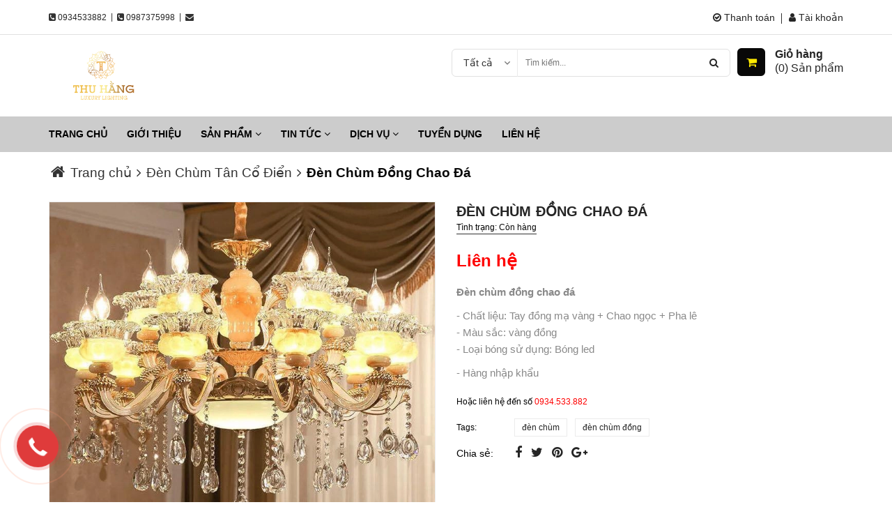

--- FILE ---
content_type: text/plain
request_url: https://www.google-analytics.com/j/collect?v=1&_v=j102&a=676561948&t=pageview&_s=1&dl=https%3A%2F%2Fthuhangluxury.com%2Fden-chum-ma-vang-8&ul=en-us%40posix&dt=%C4%90%C3%A8n%20ch%C3%B9m%20%C4%91%E1%BB%93ng%20chao%20%C4%91%C3%A1&sr=1280x720&vp=1280x720&_u=aCDAAUALAAAAACAMI~&jid=587879857&gjid=1214360825&cid=433114125.1769437537&tid=UA-129306742-1&_gid=1000620735.1769437540&_r=1&_slc=1&gtm=45He61m0n81PKHSJHKza200&gcd=13l3l3l3l1l1&dma=0&tag_exp=103116026~103200004~104527907~104528501~104684208~104684211~105391252~115938466~115938468~116682876~117041587~117223558~117223564&z=15355931
body_size: -567
content:
2,cG-MKL9SXGPTR